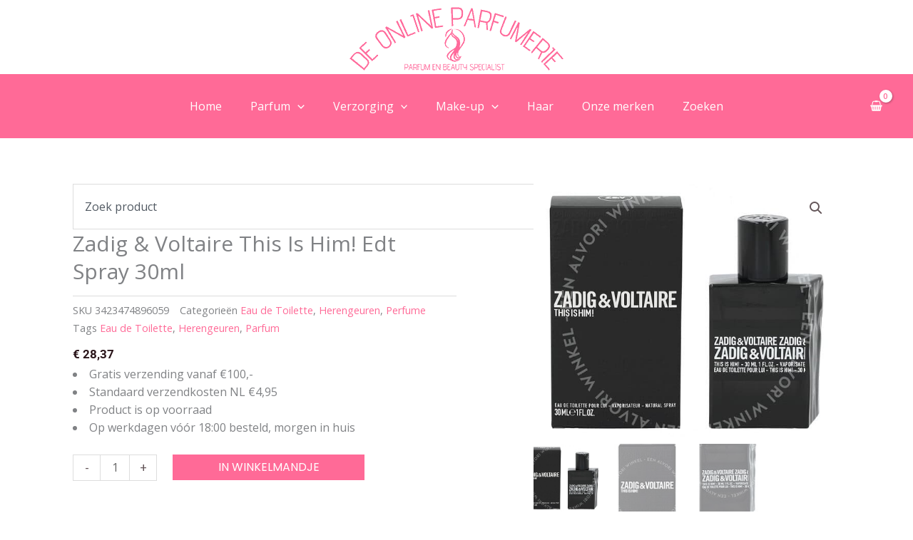

--- FILE ---
content_type: text/css
request_url: https://deonlineparfumerie.nl/wp-content/uploads/elementor/css/post-7004629.css?ver=1768386847
body_size: 1730
content:
.elementor-7004629 .elementor-element.elementor-element-ff94dec > .elementor-container{min-height:84px;}.elementor-7004629 .elementor-element.elementor-element-ff94dec{margin-top:-84px;margin-bottom:0px;}.elementor-7004629 .elementor-element.elementor-element-72873115 > .elementor-element-populated{padding:0px 0px 0px 0px;}.elementor-7004629 .elementor-element.elementor-element-2fad7436 .elementor-button{background-color:#FFD6D6;fill:#011640;color:#011640;border-radius:0px 0px 0px 0px;padding:25px 25px 25px 30px;}.elementor-7004629 .elementor-element.elementor-element-2fad7436 .elementor-button:hover, .elementor-7004629 .elementor-element.elementor-element-2fad7436 .elementor-button:focus{background-color:#FFFFFF;color:#011640;}.elementor-7004629 .elementor-element.elementor-element-2fad7436 .elementor-button:hover svg, .elementor-7004629 .elementor-element.elementor-element-2fad7436 .elementor-button:focus svg{fill:#011640;}.elementor-7004629 .elementor-element.elementor-element-61df9c6{--display:grid;--e-con-grid-template-columns:repeat(3, 1fr);--e-con-grid-template-rows:repeat(1, 1fr);--grid-auto-flow:row;}.elementor-7004629 .elementor-element.elementor-element-748f457{--display:flex;}.elementor-7004629 .elementor-element.elementor-element-aa7b5ed .elementor-icon-wrapper{text-align:center;}.elementor-7004629 .elementor-element.elementor-element-aa7b5ed.elementor-view-stacked .elementor-icon{background-color:var( --e-global-color-astglobalcolor0 );}.elementor-7004629 .elementor-element.elementor-element-aa7b5ed.elementor-view-framed .elementor-icon, .elementor-7004629 .elementor-element.elementor-element-aa7b5ed.elementor-view-default .elementor-icon{color:var( --e-global-color-astglobalcolor0 );border-color:var( --e-global-color-astglobalcolor0 );}.elementor-7004629 .elementor-element.elementor-element-aa7b5ed.elementor-view-framed .elementor-icon, .elementor-7004629 .elementor-element.elementor-element-aa7b5ed.elementor-view-default .elementor-icon svg{fill:var( --e-global-color-astglobalcolor0 );}.elementor-7004629 .elementor-element.elementor-element-aa7b5ed.elementor-view-stacked .elementor-icon:hover{background-color:var( --e-global-color-astglobalcolor0 );}.elementor-7004629 .elementor-element.elementor-element-aa7b5ed.elementor-view-framed .elementor-icon:hover, .elementor-7004629 .elementor-element.elementor-element-aa7b5ed.elementor-view-default .elementor-icon:hover{color:var( --e-global-color-astglobalcolor0 );border-color:var( --e-global-color-astglobalcolor0 );}.elementor-7004629 .elementor-element.elementor-element-aa7b5ed.elementor-view-framed .elementor-icon:hover, .elementor-7004629 .elementor-element.elementor-element-aa7b5ed.elementor-view-default .elementor-icon:hover svg{fill:var( --e-global-color-astglobalcolor0 );}.elementor-7004629 .elementor-element.elementor-element-aa7b5ed .elementor-icon{font-size:30px;}.elementor-7004629 .elementor-element.elementor-element-aa7b5ed .elementor-icon svg{height:30px;}.elementor-7004629 .elementor-element.elementor-element-f0ebc3a{text-align:center;}.elementor-7004629 .elementor-element.elementor-element-f0ebc3a .elementor-heading-title{color:var( --e-global-color-astglobalcolor3 );}.elementor-7004629 .elementor-element.elementor-element-21b5669{--display:flex;}.elementor-7004629 .elementor-element.elementor-element-6eaaab3 .elementor-icon-wrapper{text-align:center;}.elementor-7004629 .elementor-element.elementor-element-6eaaab3.elementor-view-stacked .elementor-icon{background-color:var( --e-global-color-astglobalcolor0 );}.elementor-7004629 .elementor-element.elementor-element-6eaaab3.elementor-view-framed .elementor-icon, .elementor-7004629 .elementor-element.elementor-element-6eaaab3.elementor-view-default .elementor-icon{color:var( --e-global-color-astglobalcolor0 );border-color:var( --e-global-color-astglobalcolor0 );}.elementor-7004629 .elementor-element.elementor-element-6eaaab3.elementor-view-framed .elementor-icon, .elementor-7004629 .elementor-element.elementor-element-6eaaab3.elementor-view-default .elementor-icon svg{fill:var( --e-global-color-astglobalcolor0 );}.elementor-7004629 .elementor-element.elementor-element-6eaaab3.elementor-view-stacked .elementor-icon:hover{background-color:var( --e-global-color-astglobalcolor0 );}.elementor-7004629 .elementor-element.elementor-element-6eaaab3.elementor-view-framed .elementor-icon:hover, .elementor-7004629 .elementor-element.elementor-element-6eaaab3.elementor-view-default .elementor-icon:hover{color:var( --e-global-color-astglobalcolor0 );border-color:var( --e-global-color-astglobalcolor0 );}.elementor-7004629 .elementor-element.elementor-element-6eaaab3.elementor-view-framed .elementor-icon:hover, .elementor-7004629 .elementor-element.elementor-element-6eaaab3.elementor-view-default .elementor-icon:hover svg{fill:var( --e-global-color-astglobalcolor0 );}.elementor-7004629 .elementor-element.elementor-element-6eaaab3 .elementor-icon{font-size:30px;}.elementor-7004629 .elementor-element.elementor-element-6eaaab3 .elementor-icon svg{height:30px;}.elementor-7004629 .elementor-element.elementor-element-d4d58d3{text-align:center;}.elementor-7004629 .elementor-element.elementor-element-d4d58d3 .elementor-heading-title{color:var( --e-global-color-astglobalcolor3 );}.elementor-7004629 .elementor-element.elementor-element-87118ba{--display:flex;}.elementor-7004629 .elementor-element.elementor-element-ec521c6 .elementor-icon-wrapper{text-align:center;}.elementor-7004629 .elementor-element.elementor-element-ec521c6.elementor-view-stacked .elementor-icon{background-color:var( --e-global-color-astglobalcolor0 );}.elementor-7004629 .elementor-element.elementor-element-ec521c6.elementor-view-framed .elementor-icon, .elementor-7004629 .elementor-element.elementor-element-ec521c6.elementor-view-default .elementor-icon{color:var( --e-global-color-astglobalcolor0 );border-color:var( --e-global-color-astglobalcolor0 );}.elementor-7004629 .elementor-element.elementor-element-ec521c6.elementor-view-framed .elementor-icon, .elementor-7004629 .elementor-element.elementor-element-ec521c6.elementor-view-default .elementor-icon svg{fill:var( --e-global-color-astglobalcolor0 );}.elementor-7004629 .elementor-element.elementor-element-ec521c6.elementor-view-stacked .elementor-icon:hover{background-color:var( --e-global-color-astglobalcolor0 );}.elementor-7004629 .elementor-element.elementor-element-ec521c6.elementor-view-framed .elementor-icon:hover, .elementor-7004629 .elementor-element.elementor-element-ec521c6.elementor-view-default .elementor-icon:hover{color:var( --e-global-color-astglobalcolor0 );border-color:var( --e-global-color-astglobalcolor0 );}.elementor-7004629 .elementor-element.elementor-element-ec521c6.elementor-view-framed .elementor-icon:hover, .elementor-7004629 .elementor-element.elementor-element-ec521c6.elementor-view-default .elementor-icon:hover svg{fill:var( --e-global-color-astglobalcolor0 );}.elementor-7004629 .elementor-element.elementor-element-ec521c6 .elementor-icon{font-size:30px;}.elementor-7004629 .elementor-element.elementor-element-ec521c6 .elementor-icon svg{height:30px;}.elementor-7004629 .elementor-element.elementor-element-b7be15b{text-align:center;}.elementor-7004629 .elementor-element.elementor-element-b7be15b .elementor-heading-title{color:var( --e-global-color-astglobalcolor3 );}.elementor-7004629 .elementor-element.elementor-element-64d8bd11{--display:flex;--min-height:180px;--flex-direction:row;--container-widget-width:calc( ( 1 - var( --container-widget-flex-grow ) ) * 100% );--container-widget-height:100%;--container-widget-flex-grow:1;--container-widget-align-self:stretch;--flex-wrap-mobile:wrap;--align-items:stretch;--gap:0% 0%;--row-gap:0%;--column-gap:0%;--margin-top:0px;--margin-bottom:-90px;--margin-left:0px;--margin-right:0px;--z-index:1;}.elementor-7004629 .elementor-element.elementor-element-79eceeb4{--display:flex;--flex-direction:row;--container-widget-width:calc( ( 1 - var( --container-widget-flex-grow ) ) * 100% );--container-widget-height:100%;--container-widget-flex-grow:1;--container-widget-align-self:stretch;--flex-wrap-mobile:wrap;--align-items:center;--gap:10% 10%;--row-gap:10%;--column-gap:10%;--border-radius:0px 0px 0px 0px;--margin-top:0px;--margin-bottom:0px;--margin-left:0px;--margin-right:0px;}.elementor-7004629 .elementor-element.elementor-element-79eceeb4:not(.elementor-motion-effects-element-type-background), .elementor-7004629 .elementor-element.elementor-element-79eceeb4 > .elementor-motion-effects-container > .elementor-motion-effects-layer{background-color:var( --e-global-color-astglobalcolor0 );}.elementor-7004629 .elementor-element.elementor-element-79eceeb4:hover{--border-radius:0px 0px 0px 0px;--border-top-left-radius:0px;--border-top-right-radius:0px;--border-bottom-right-radius:0px;--border-bottom-left-radius:0px;}.elementor-7004629 .elementor-element.elementor-element-79eceeb4, .elementor-7004629 .elementor-element.elementor-element-79eceeb4::before{--border-transition:0.3s;}.elementor-7004629 .elementor-element.elementor-element-1e9500fc{width:var( --container-widget-width, 71.134% );max-width:71.134%;--container-widget-width:71.134%;--container-widget-flex-grow:0;}.elementor-7004629 .elementor-element.elementor-element-1e9500fc.elementor-element{--flex-grow:0;--flex-shrink:0;}.elementor-7004629 .elementor-element.elementor-element-1e9500fc .elementor-heading-title{font-family:"Montserrat", Sans-serif;font-size:30px;font-weight:300;text-transform:capitalize;line-height:1.2em;color:#011640;}.elementor-7004629 .elementor-element.elementor-element-6a4b8bbf{--display:flex;--min-height:650px;--flex-direction:row;--container-widget-width:calc( ( 1 - var( --container-widget-flex-grow ) ) * 100% );--container-widget-height:100%;--container-widget-flex-grow:1;--container-widget-align-self:stretch;--flex-wrap-mobile:wrap;--align-items:stretch;--gap:10px 10px;--row-gap:10px;--column-gap:10px;--flex-wrap:wrap;--padding-top:50px;--padding-bottom:0px;--padding-left:0px;--padding-right:0px;}.elementor-7004629 .elementor-element.elementor-element-6a4b8bbf:not(.elementor-motion-effects-element-type-background), .elementor-7004629 .elementor-element.elementor-element-6a4b8bbf > .elementor-motion-effects-container > .elementor-motion-effects-layer{background-color:var( --e-global-color-astglobalcolor6 );}.elementor-7004629 .elementor-element.elementor-element-4e1e90a{--spacer-size:50px;}.elementor-7004629 .elementor-element.elementor-element-50eaf130{--display:flex;--flex-direction:row;--container-widget-width:calc( ( 1 - var( --container-widget-flex-grow ) ) * 100% );--container-widget-height:100%;--container-widget-flex-grow:1;--container-widget-align-self:stretch;--flex-wrap-mobile:wrap;--justify-content:flex-start;--align-items:flex-start;--gap:0px 0px;--row-gap:0px;--column-gap:0px;--flex-wrap:wrap;border-style:solid;--border-style:solid;border-width:0px 1px 0px 1px;--border-top-width:0px;--border-right-width:1px;--border-bottom-width:0px;--border-left-width:1px;border-color:rgba(255, 247, 241, 0.22);--border-color:rgba(255, 247, 241, 0.22);}.elementor-7004629 .elementor-element.elementor-element-25f1433a{--display:flex;--flex-direction:column;--container-widget-width:100%;--container-widget-height:initial;--container-widget-flex-grow:0;--container-widget-align-self:initial;--flex-wrap-mobile:wrap;--padding-top:0px;--padding-bottom:0px;--padding-left:0px;--padding-right:50px;}.elementor-7004629 .elementor-element.elementor-element-77438c62{text-align:start;font-family:"Montserrat", Sans-serif;font-size:16px;font-weight:300;line-height:1.8em;color:#FFFFFF;}.elementor-7004629 .elementor-element.elementor-element-2621a904{--display:flex;--flex-direction:column;--container-widget-width:100%;--container-widget-height:initial;--container-widget-flex-grow:0;--container-widget-align-self:initial;--flex-wrap-mobile:wrap;--justify-content:flex-start;--padding-top:0px;--padding-bottom:0px;--padding-left:65px;--padding-right:50px;}.elementor-7004629 .elementor-element.elementor-element-7ef36387 .elementor-heading-title{font-family:"Montserrat", Sans-serif;font-size:16px;font-weight:300;text-transform:uppercase;color:rgba(255, 255, 255, 0.5);}.elementor-7004629 .elementor-element.elementor-element-2d8efc62 .elementor-icon-list-items:not(.elementor-inline-items) .elementor-icon-list-item:not(:last-child){padding-block-end:calc(20px/2);}.elementor-7004629 .elementor-element.elementor-element-2d8efc62 .elementor-icon-list-items:not(.elementor-inline-items) .elementor-icon-list-item:not(:first-child){margin-block-start:calc(20px/2);}.elementor-7004629 .elementor-element.elementor-element-2d8efc62 .elementor-icon-list-items.elementor-inline-items .elementor-icon-list-item{margin-inline:calc(20px/2);}.elementor-7004629 .elementor-element.elementor-element-2d8efc62 .elementor-icon-list-items.elementor-inline-items{margin-inline:calc(-20px/2);}.elementor-7004629 .elementor-element.elementor-element-2d8efc62 .elementor-icon-list-items.elementor-inline-items .elementor-icon-list-item:after{inset-inline-end:calc(-20px/2);}.elementor-7004629 .elementor-element.elementor-element-2d8efc62 .elementor-icon-list-icon i{color:#FFFFFF;transition:color 0.3s;}.elementor-7004629 .elementor-element.elementor-element-2d8efc62 .elementor-icon-list-icon svg{fill:#FFFFFF;transition:fill 0.3s;}.elementor-7004629 .elementor-element.elementor-element-2d8efc62 .elementor-icon-list-item:hover .elementor-icon-list-icon i{color:#FFFFFF;}.elementor-7004629 .elementor-element.elementor-element-2d8efc62 .elementor-icon-list-item:hover .elementor-icon-list-icon svg{fill:#FFFFFF;}.elementor-7004629 .elementor-element.elementor-element-2d8efc62{--e-icon-list-icon-size:14px;--icon-vertical-offset:0px;}.elementor-7004629 .elementor-element.elementor-element-2d8efc62 .elementor-icon-list-icon{padding-inline-end:0px;}.elementor-7004629 .elementor-element.elementor-element-2d8efc62 .elementor-icon-list-item > .elementor-icon-list-text, .elementor-7004629 .elementor-element.elementor-element-2d8efc62 .elementor-icon-list-item > a{font-family:"Montserrat", Sans-serif;font-size:16px;font-weight:300;}.elementor-7004629 .elementor-element.elementor-element-2d8efc62 .elementor-icon-list-text{color:#FFFFFF;transition:color 0.3s;}.elementor-7004629 .elementor-element.elementor-element-7b78d30{--display:flex;--flex-direction:column;--container-widget-width:100%;--container-widget-height:initial;--container-widget-flex-grow:0;--container-widget-align-self:initial;--flex-wrap-mobile:wrap;--justify-content:flex-start;--padding-top:0px;--padding-bottom:0px;--padding-left:50px;--padding-right:0px;}.elementor-7004629 .elementor-element.elementor-element-1b594a4b .elementor-heading-title{font-family:"Montserrat", Sans-serif;font-size:16px;font-weight:300;text-transform:uppercase;color:rgba(255, 255, 255, 0.5);}.elementor-7004629 .elementor-element.elementor-element-51ac729 .elementor-icon-list-items:not(.elementor-inline-items) .elementor-icon-list-item:not(:last-child){padding-block-end:calc(20px/2);}.elementor-7004629 .elementor-element.elementor-element-51ac729 .elementor-icon-list-items:not(.elementor-inline-items) .elementor-icon-list-item:not(:first-child){margin-block-start:calc(20px/2);}.elementor-7004629 .elementor-element.elementor-element-51ac729 .elementor-icon-list-items.elementor-inline-items .elementor-icon-list-item{margin-inline:calc(20px/2);}.elementor-7004629 .elementor-element.elementor-element-51ac729 .elementor-icon-list-items.elementor-inline-items{margin-inline:calc(-20px/2);}.elementor-7004629 .elementor-element.elementor-element-51ac729 .elementor-icon-list-items.elementor-inline-items .elementor-icon-list-item:after{inset-inline-end:calc(-20px/2);}.elementor-7004629 .elementor-element.elementor-element-51ac729 .elementor-icon-list-icon i{color:#FFFFFF;transition:color 0.3s;}.elementor-7004629 .elementor-element.elementor-element-51ac729 .elementor-icon-list-icon svg{fill:#FFFFFF;transition:fill 0.3s;}.elementor-7004629 .elementor-element.elementor-element-51ac729 .elementor-icon-list-item:hover .elementor-icon-list-icon i{color:#FFFFFF;}.elementor-7004629 .elementor-element.elementor-element-51ac729 .elementor-icon-list-item:hover .elementor-icon-list-icon svg{fill:#FFFFFF;}.elementor-7004629 .elementor-element.elementor-element-51ac729{--e-icon-list-icon-size:14px;--icon-vertical-offset:0px;}.elementor-7004629 .elementor-element.elementor-element-51ac729 .elementor-icon-list-icon{padding-inline-end:0px;}.elementor-7004629 .elementor-element.elementor-element-51ac729 .elementor-icon-list-item > .elementor-icon-list-text, .elementor-7004629 .elementor-element.elementor-element-51ac729 .elementor-icon-list-item > a{font-family:"Montserrat", Sans-serif;font-size:16px;font-weight:300;}.elementor-7004629 .elementor-element.elementor-element-51ac729 .elementor-icon-list-text{color:#FFFFFF;transition:color 0.3s;}.elementor-7004629 .elementor-element.elementor-element-56e6209d{--display:flex;--min-height:84px;--flex-direction:row;--container-widget-width:calc( ( 1 - var( --container-widget-flex-grow ) ) * 100% );--container-widget-height:100%;--container-widget-flex-grow:1;--container-widget-align-self:stretch;--flex-wrap-mobile:wrap;--align-items:stretch;--gap:10px 10px;--row-gap:10px;--column-gap:10px;--margin-top:-84px;--margin-bottom:0px;--margin-left:0px;--margin-right:0px;--padding-top:0px;--padding-bottom:0px;--padding-left:0px;--padding-right:0px;}.elementor-7004629 .elementor-element.elementor-element-43d91a81{--display:flex;--padding-top:0px;--padding-bottom:0px;--padding-left:0px;--padding-right:0px;}.elementor-7004629 .elementor-element.elementor-element-500b4e69 .elementor-button{background-color:#FFD6D6;fill:#011640;color:#011640;border-radius:0px 0px 0px 0px;padding:25px 25px 25px 30px;}.elementor-7004629 .elementor-element.elementor-element-500b4e69 .elementor-button:hover, .elementor-7004629 .elementor-element.elementor-element-500b4e69 .elementor-button:focus{background-color:#FFFFFF;color:#011640;}.elementor-7004629 .elementor-element.elementor-element-500b4e69 .elementor-button:hover svg, .elementor-7004629 .elementor-element.elementor-element-500b4e69 .elementor-button:focus svg{fill:#011640;}.elementor-theme-builder-content-area{height:400px;}.elementor-location-header:before, .elementor-location-footer:before{content:"";display:table;clear:both;}@media(max-width:1024px){.elementor-7004629 .elementor-element.elementor-element-2fad7436 > .elementor-widget-container{padding:0% 5% 0% 0%;}.elementor-7004629 .elementor-element.elementor-element-61df9c6{--grid-auto-flow:row;}.elementor-7004629 .elementor-element.elementor-element-64d8bd11{--padding-top:0%;--padding-bottom:0%;--padding-left:5%;--padding-right:5%;}.elementor-7004629 .elementor-element.elementor-element-79eceeb4{--flex-direction:column;--container-widget-width:100%;--container-widget-height:initial;--container-widget-flex-grow:0;--container-widget-align-self:initial;--flex-wrap-mobile:wrap;}.elementor-7004629 .elementor-element.elementor-element-1e9500fc{width:100%;max-width:100%;text-align:center;}.elementor-7004629 .elementor-element.elementor-element-1e9500fc > .elementor-widget-container{padding:5% 15% 5% 15%;}.elementor-7004629 .elementor-element.elementor-element-1e9500fc .elementor-heading-title{font-size:25px;}.elementor-7004629 .elementor-element.elementor-element-6a4b8bbf{--min-height:750px;--padding-top:0%;--padding-bottom:0%;--padding-left:5%;--padding-right:5%;}.elementor-7004629 .elementor-element.elementor-element-50eaf130{--flex-direction:row;--container-widget-width:calc( ( 1 - var( --container-widget-flex-grow ) ) * 100% );--container-widget-height:100%;--container-widget-flex-grow:1;--container-widget-align-self:stretch;--flex-wrap-mobile:wrap;--align-items:center;--padding-top:24%;--padding-bottom:16%;--padding-left:0%;--padding-right:0%;}.elementor-7004629 .elementor-element.elementor-element-7b78d30{--padding-top:10%;--padding-bottom:5%;--padding-left:0%;--padding-right:0%;}.elementor-7004629 .elementor-element.elementor-element-500b4e69 > .elementor-widget-container{padding:0% 5% 0% 0%;}}@media(max-width:767px){.elementor-7004629 .elementor-element.elementor-element-2fad7436 > .elementor-widget-container{padding:0% 5% 0% 0%;}.elementor-7004629 .elementor-element.elementor-element-61df9c6{--content-width:100%;--e-con-grid-template-columns:repeat(3, 1fr);--grid-auto-flow:row;}.elementor-7004629 .elementor-element.elementor-element-1e9500fc > .elementor-widget-container{padding:10% 10% 0% 10%;}.elementor-7004629 .elementor-element.elementor-element-1e9500fc .elementor-heading-title{font-size:22px;}.elementor-7004629 .elementor-element.elementor-element-6a4b8bbf{--padding-top:25%;--padding-bottom:0%;--padding-left:5%;--padding-right:5%;}.elementor-7004629 .elementor-element.elementor-element-25f1433a{--padding-top:10%;--padding-bottom:10%;--padding-left:10%;--padding-right:10%;}.elementor-7004629 .elementor-element.elementor-element-77438c62{text-align:center;}.elementor-7004629 .elementor-element.elementor-element-2621a904{--padding-top:10%;--padding-bottom:10%;--padding-left:10%;--padding-right:10%;}.elementor-7004629 .elementor-element.elementor-element-7ef36387{text-align:center;}.elementor-7004629 .elementor-element.elementor-element-7b78d30{--padding-top:10%;--padding-bottom:10%;--padding-left:10%;--padding-right:10%;}.elementor-7004629 .elementor-element.elementor-element-1b594a4b{text-align:center;}.elementor-7004629 .elementor-element.elementor-element-500b4e69 > .elementor-widget-container{padding:0% 5% 0% 0%;}}@media(min-width:768px){.elementor-7004629 .elementor-element.elementor-element-748f457{--width:100%;}.elementor-7004629 .elementor-element.elementor-element-21b5669{--width:100%;}.elementor-7004629 .elementor-element.elementor-element-87118ba{--width:100%;}.elementor-7004629 .elementor-element.elementor-element-64d8bd11{--content-width:1400px;}.elementor-7004629 .elementor-element.elementor-element-79eceeb4{--content-width:1150px;}.elementor-7004629 .elementor-element.elementor-element-6a4b8bbf{--content-width:1400px;}.elementor-7004629 .elementor-element.elementor-element-25f1433a{--width:33.3%;}.elementor-7004629 .elementor-element.elementor-element-2621a904{--width:33.3%;}.elementor-7004629 .elementor-element.elementor-element-7b78d30{--width:33.3%;}.elementor-7004629 .elementor-element.elementor-element-56e6209d{--content-width:1400px;}}@media(max-width:1024px) and (min-width:768px){.elementor-7004629 .elementor-element.elementor-element-25f1433a{--width:50%;}.elementor-7004629 .elementor-element.elementor-element-2621a904{--width:50%;}.elementor-7004629 .elementor-element.elementor-element-7b78d30{--width:100%;}}